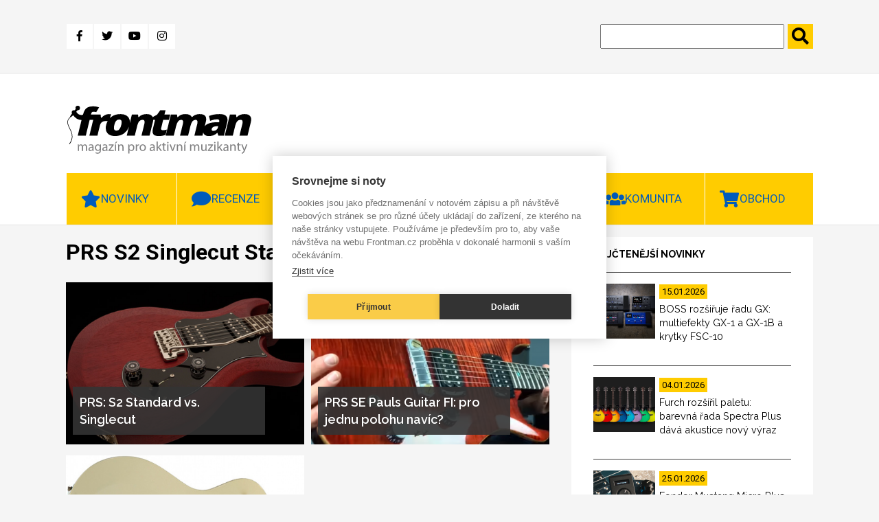

--- FILE ---
content_type: text/html; charset=UTF-8
request_url: https://www.frontman.cz/tagy/prs-s2-singlecut-standard-aw
body_size: 11496
content:
<!DOCTYPE html>
<html lang="cs" dir="ltr" prefix="content: http://purl.org/rss/1.0/modules/content/  dc: http://purl.org/dc/terms/  foaf: http://xmlns.com/foaf/0.1/  og: http://ogp.me/ns#  rdfs: http://www.w3.org/2000/01/rdf-schema#  schema: http://schema.org/  sioc: http://rdfs.org/sioc/ns#  sioct: http://rdfs.org/sioc/types#  skos: http://www.w3.org/2004/02/skos/core#  xsd: http://www.w3.org/2001/XMLSchema# ">
<head>
  <meta charset="utf-8" />
<link rel="canonical" href="https://www.frontman.cz/tagy/prs-s2-singlecut-standard-aw" />
<meta name="robots" content="index, follow" />
<meta name="Generator" content="Drupal 10 (https://www.drupal.org)" />
<meta name="MobileOptimized" content="width" />
<meta name="HandheldFriendly" content="true" />
<meta name="viewport" content="width=device-width, initial-scale=1.0" />
<link rel="alternate" hreflang="cs" href="https://www.frontman.cz/tagy/prs-s2-singlecut-standard-aw" />

  <title>PRS S2 Singlecut Standard AW | frontman.cz</title>
  <link rel="shortcut icon" href="/themes/custom/frontman/favicon/favicon_cs.ico" type="image/vnd.microsoft.icon">
  <link rel="stylesheet" media="all" href="/sites/default/files/css/css_ZtPYuIdMTGOFgUuuAjAyuyhPVa3PAfhFNvc7jK5v8q0.css?delta=0&amp;language=cs&amp;theme=frontman&amp;include=eJxFyDEOwCAIAMAPWXkTRqomiASkTX_fpEuXG84f3zShoFM6bcmeKNB4FeTD98NDWroG3Q6fea4aTEnRsBlqd6gWipz_ySEahYd3qi__LSV3" />
<link rel="stylesheet" media="all" href="/sites/default/files/css/css_d7YGvo0seUUxtm5h4lUQruMFD0c-kvKbw5S8iG8wdFQ.css?delta=1&amp;language=cs&amp;theme=frontman&amp;include=eJxFyDEOwCAIAMAPWXkTRqomiASkTX_fpEuXG84f3zShoFM6bcmeKNB4FeTD98NDWroG3Q6fea4aTEnRsBlqd6gWipz_ySEahYd3qi__LSV3" />

  
  <script src="https://kit.fontawesome.com/1f5223c7d2.js"></script>
  <link href="https://fonts.googleapis.com/css?family=Raleway:400,600,700,800|Roboto:400,700,900&display=swap"
        rel="stylesheet">
  <link href="https://use.fontawesome.com/releases/v5.0.0/css/all.css" rel="stylesheet">

      <meta name="facebook-domain-verification" content="x48b66njxc8au4jysz7mapa57ext9r" />
    <script type="text/javascript">
      var cpm = {};
      (function (h, u, b) {
        var d = h.getElementsByTagName("script")[0], e = h.createElement("script");
        e.async = true;
        e.src = 'https://cookiehub.net/c2/35aca742.js';
        e.onload = function () {
          u.cookiehub.load(b);
        };
        d.parentNode.insertBefore(e, d);
      })(document, window, cpm);
    </script>
    <script type="text/plain" data-consent="marketing" src="https://cdn.onesignal.com/sdks/OneSignalSDK.js" async=""></script>
  <script type="text/plain" data-consent="marketing">
    window.OneSignal = window.OneSignal || [];
    OneSignal.push(function () {
      OneSignal.init({
        appId: "ce499f0f-5125-45a1-917a-14f77b1f331e",
      });
    });
  </script>
    <!-- Meta Pixel Code -->
    <script type="text/plain" data-consent="marketing">
      !function(f,b,e,v,n,t,s)
      {if(f.fbq)return;n=f.fbq=function(){n.callMethod?
          n.callMethod.apply(n,arguments):n.queue.push(arguments)};
        if(!f._fbq)f._fbq=n;n.push=n;n.loaded=!0;n.version='2.0';
        n.queue=[];t=b.createElement(e);t.async=!0;
        t.src=v;s=b.getElementsByTagName(e)[0];
        s.parentNode.insertBefore(t,s)}(window, document,'script',
          'https://connect.facebook.net/en_US/fbevents.js');
      fbq('init', '1094444618089774');
      fbq('track', 'PageView');
    </script>
    <noscript><img height="1" width="1" style="display:none"
                   src="https://www.facebook.com/tr?id=1094444618089774&ev=PageView&noscript=1"
      /></noscript>
    <!-- End Meta Pixel Code -->
    </head>
<body>
<a href="#main-content" class="visually-hidden focusable">
  Přejít k hlavnímu obsahu
</a>

  <div class="dialog-off-canvas-main-canvas" data-off-canvas-main-canvas>
    
<header class="header" id="header">
      <div class="header-top">
  <div class="container">
    <div class="header-top__grid">
      <div class="header-top__grid-left">
        <div class="soc-media">
                      <a class="fb" href="https://www.facebook.com/frontman.cz"
               title="Facebook" target="_blank">
              <i class="fab fa-facebook-f"></i>
            </a>
            <a class="tw" href="https://twitter.com/kytarycz" title="Twitter" target="_blank">
              <i class="fab fa-twitter"></i>
            </a>
            <a class="you" href="https://www.youtube.com/user/kytarycz"
               title="Youtube" target="_blank">
              <i class="fab fa-youtube"></i>
            </a>
            <a class="ins" href="https://www.instagram.com/frontman.cz/"
               title="Instagram" target="_blank"><i class="fab fa-instagram"></i>
            </a>
                  </div>
      </div>
      <div class="header-top__grid-right">
        <div class="search">
          <form action="https://www.frontman.cz/search" method="get" id="views-exposed-form-search-page-1" accept-charset="UTF-8">
  <div class="js-form-item form-item js-form-type-textfield form-item-search-api-fulltext js-form-item-search-api-fulltext form-no-label">
        <input data-drupal-selector="edit-search-api-fulltext" type="text" id="edit-search-api-fulltext" name="search_api_fulltext" value="" size="30" maxlength="128" class="form-text" />

        </div>
<input data-drupal-selector="edit-submit-search" type="submit" id="edit-submit-search" value="." class="button js-form-submit form-submit" />



</form>

        </div>
      </div>
    </div>
  </div>
</div>
<div class="header-bottom">
  <div class="container">
    <div class="header-bottom__grid">
      <div class="header-bottom__grid-left">
        <a href="https://www.frontman.cz/" class="logo">
                      <img alt="Magazín pro aktivní muzikanty | frontman.cz" title="Magazín pro aktivní muzikanty | frontman.cz" src="/themes/custom/frontman/images/frontman_logo.svg" style="width: 272px; height: 70px;">
                  </a>
      </div>
      <div class="header-bottom__grid-right">
                  <div class="commercial1">
            <ins data-revive-zoneid="44" data-revive-id="0ff7b33660b4316e0459c94d5947ec99"></ins>
            <script async src="//openx2.kytary.cz/www/delivery/asyncjs.php"></script>
          </div>
          <div class="commercial2">
            <ins data-revive-zoneid="45" data-revive-id="0ff7b33660b4316e0459c94d5947ec99"></ins>
            <script async src="//openx2.kytary.cz/www/delivery/asyncjs.php"></script>
          </div>
              </div>
    </div>
  </div>
</div>


      <div class="menu" id="menu">
  <div class="menu-res-div" id="menu-res-div"></div>
  <div class="container">
        <nav role="navigation"
         aria-labelledby="block-mainnavigation-menu" id="block-mainnavigation">
                                
            
                    <div class="topnav" id="mainMenu">
          
                          <div class="menu-item menu-item--expanded dropdown">
                    <a class="menu-link-level0" href="https://www.frontman.cz/novinky">
          <button class="dropbtn star">Novinky</button>
          <a class="menu-arrow" id="menu-arrow" onclick="mainMenuArrow('Novinky')">
            <i class="fas fa-chevron-down"></i>
          </a>
        </a>
                                    <div class="dropdown-content" id="Novinky">
              
        
                                          <a href="https://www.frontman.cz/novinky/baskytary" data-drupal-link-system-path="taxonomy/term/594">Baskytary</a>
                                              
        
  
                                                                  <a href="https://www.frontman.cz/novinky/bici" data-drupal-link-system-path="taxonomy/term/595">Bicí</a>
                                              
        
  
                                                                  <a href="https://www.frontman.cz/novinky/dj" data-drupal-link-system-path="taxonomy/term/807">DJ</a>
                                              
        
  
                                                                  <a href="https://www.frontman.cz/novinky/efekty" data-drupal-link-system-path="taxonomy/term/597">Efekty</a>
                                              
        
  
                                                                  <a href="https://www.frontman.cz/novinky/klavesy" data-drupal-link-system-path="taxonomy/term/596">Klávesy</a>
                                              
        
  
                                                                  <a href="https://www.frontman.cz/novinky/kytary" data-drupal-link-system-path="taxonomy/term/593">Kytary</a>
                                              
        
  
                                                                  <a href="https://www.frontman.cz/novinky/ostatni" data-drupal-link-system-path="taxonomy/term/601">Ostatní</a>
                                              
        
  
                                                                  <a href="https://www.frontman.cz/novinky/pozvanky" data-drupal-link-system-path="taxonomy/term/599">Pozvánky</a>
                                              
        
  
                                                                  <a href="https://www.frontman.cz/novinky/studio" data-drupal-link-system-path="taxonomy/term/598">Studio</a>
                                              
        
  
                                                                  <a href="https://www.frontman.cz/novinky/workshopy" data-drupal-link-system-path="taxonomy/term/600">Workshopy</a>
                                              
        
  
                          


  
          </div>
                            </div>
                                    <div class="menu-item menu-item--expanded dropdown">
                    <a class="menu-link-level0" href="https://www.frontman.cz/recenze">
          <button class="dropbtn bubble">Recenze</button>
          <a class="menu-arrow" id="menu-arrow" onclick="mainMenuArrow('Recenze')">
            <i class="fas fa-chevron-down"></i>
          </a>
        </a>
                                    <div class="dropdown-content" id="Recenze">
              
        
                                          <a href="https://www.frontman.cz/recenze/alba" data-drupal-link-system-path="taxonomy/term/6731">Alba</a>
                                              
        
  
                                                                  <a href="https://www.frontman.cz/recenze/baskytary" data-drupal-link-system-path="taxonomy/term/603">Baskytary</a>
                                              
        
  
                                                                  <a href="https://www.frontman.cz/recenze/bici" data-drupal-link-system-path="taxonomy/term/604">Bicí</a>
                                              
        
  
                                                                  <a href="https://www.frontman.cz/recenze/efekty" data-drupal-link-system-path="taxonomy/term/606">Efekty</a>
                                              
        
  
                                                                  <a href="https://www.frontman.cz/recenze/klavesy" data-drupal-link-system-path="taxonomy/term/605">Klávesy</a>
                                              
        
  
                                                                  <a href="https://www.frontman.cz/recenze/kytary" data-drupal-link-system-path="taxonomy/term/602">Kytary</a>
                                              
        
  
                                                                  <a href="https://www.frontman.cz/recenze/ostatni" data-drupal-link-system-path="taxonomy/term/608">Ostatní</a>
                                              
        
  
                                                                  <a href="https://www.frontman.cz/recenze/studio" data-drupal-link-system-path="taxonomy/term/607">Studio</a>
                                              
        
  
                          


  
          </div>
                            </div>
                                    <div class="menu-item menu-item--expanded dropdown">
                    <a class="menu-link-level0" href="https://www.frontman.cz/clanky">
          <button class="dropbtn doc">Články</button>
          <a class="menu-arrow" id="menu-arrow" onclick="mainMenuArrow('Články')">
            <i class="fas fa-chevron-down"></i>
          </a>
        </a>
                                    <div class="dropdown-content" id="Články">
              
        
                                          <a href="https://www.frontman.cz/clanky/jak-na" data-drupal-link-system-path="taxonomy/term/609">Jak na to</a>
                                              
        
  
                                                                  <a href="https://www.frontman.cz/clanky/podcasty" data-drupal-link-system-path="taxonomy/term/6730">Podcasty</a>
                                              
        
  
                                                                  <a href="https://www.frontman.cz/clanky/profily" data-drupal-link-system-path="taxonomy/term/610">Profily</a>
                                              
        
  
                                                                  <a href="https://www.frontman.cz/clanky/rozhovory" data-drupal-link-system-path="taxonomy/term/611">Rozhovory</a>
                                              
        
  
                          


  
          </div>
                            </div>
                                                    <a href="https://www.frontman.cz/videa" class="play" data-drupal-link-system-path="taxonomy/term/4782">Videa</a>
                                              
        
  
                                                  <div class="menu-item menu-item--expanded dropdown">
                    <a class="menu-link-level0" href="https://www.frontman.cz/junior">
          <button class="dropbtn duck">Junior</button>
          <a class="menu-arrow" id="menu-arrow" onclick="mainMenuArrow('Junior')">
            <i class="fas fa-chevron-down"></i>
          </a>
        </a>
                                    <div class="dropdown-content" id="Junior">
              
        
                                          <a href="https://www.frontman.cz/junior/vybiram-nastroj" data-drupal-link-system-path="taxonomy/term/613">Vybírám nástroj</a>
                                              
        
  
                                                                  <a href="https://www.frontman.cz/junior/skola" data-drupal-link-system-path="taxonomy/term/612">Škola</a>
                                              
        
  
                          


  
          </div>
                            </div>
                                    <div class="menu-item menu-item--expanded dropdown">
                    <a class="menu-link-level0" href="https://www.frontman.cz/komunita">
          <button class="dropbtn ppl">Komunita</button>
          <a class="menu-arrow" id="menu-arrow" onclick="mainMenuArrow('Komunita')">
            <i class="fas fa-chevron-down"></i>
          </a>
        </a>
                                    <div class="dropdown-content" id="Komunita">
              
        
                                          <a href="https://www.frontman.cz/fotogalerie" data-drupal-link-system-path="fotogalerie">Fotogalerie</a>
                                              
        
  
                                                                  <a href="https://www.frontman.cz/tagy/glosa" data-drupal-link-system-path="taxonomy/term/873">Glosa</a>
                                              
        
  
                          


  
          </div>
                            </div>
                                    <div class="menu-item menu-item--expanded dropdown">
                    <a class="menu-link-level0" href="http://kytary.cz/">
          <button class="dropbtn shop">Obchod</button>
          <a class="menu-arrow" id="menu-arrow" onclick="mainMenuArrow('Obchod')">
            <i class="fas fa-chevron-down"></i>
          </a>
        </a>
                                    <div class="dropdown-content" id="Obchod">
              
        
                                          <a href="http://hudebnibazar.cz/" title="">Bazar</a>
                                              
        
  
                                                                  <a href="http://kytary.cz/" title="">Eshop</a>
                                              
        
  
                                                                  <a href="http://hudebniforum.cz/" title="">Fórum</a>
                                              
        
  
                                                                  <a href="http://audiopartner.com/" title="">Velkoobchod</a>
                                              
        
  
                          


  
          </div>
                            </div>
            


          <a href="javascript:void(0);" class="icon" onclick="mainMenu()">
            <i class="fa fa-bars"></i>
            MENU
          </a>
        </div>
          </nav>
  </div>
</div>


</header>
    <div class="side-banner">
      <section class="left-banner">
      <!-- Revive Adserver Asynchronous JS Tag - Generated with Revive Adserver v5.0.5 -->
      <ins data-revive-zoneid="48" data-revive-id="0ff7b33660b4316e0459c94d5947ec99"></ins>
      <script async src="//openx2.kytary.cz/www/delivery/asyncjs.php"></script>
    </section>
    <section class="right-banner">
      <!-- Revive Adserver Asynchronous JS Tag - Generated with Revive Adserver v5.0.5 -->
      <ins data-revive-zoneid="49" data-revive-id="0ff7b33660b4316e0459c94d5947ec99"></ins>
      <script async src="//openx2.kytary.cz/www/delivery/asyncjs.php"></script>
    </section>
  </div>


<main class="main" id="main">
  <section class="articles-slider">
    <div class="container">
      <div class="main-carousel">
        
  
  
  

  
  
  

    

  
  

  
  



      </div>
    </div>
  </section>
  <section class="taxonomy-page">
    <div class="container">
      <div class="grid-2c">
        <div class="grid-2c__left">
              <div data-drupal-messages-fallback class="hidden"></div>
    
        
            <h1 style="margin-top: 0;">PRS S2 Singlecut Standard AW</h1>
<div class="taxonomy-articles">
    <a href="https://www.frontman.cz/prs-s2-standard-vs-singlecut" class="article-big">
      <div class="article-big__image">
      
              <img loading="lazy" src="/sites/default/files/styles/teaser_big/public/prs-s2seriesatin6_1.jpg?itok=clOTcmUK" width="470" height="320" alt="Zdroj: prsguitars.com" title="Zdroj: prsguitars.com" typeof="foaf:Image" />



      
    </div>
    <div class="article-big__title">
    
<span>PRS: S2 Standard vs. Singlecut</span>

  </div>
</a>
  <a href="https://www.frontman.cz/prs-se-pauls-guitar-fi-pro-jednu-polohu-navic" class="article-big">
      <div class="article-big__image">
      
              <img loading="lazy" src="/sites/default/files/styles/teaser_big/public/snimek_obrazovky_porizeny_01._08._2019_103533_0.png?itok=Mj6Rl-tI" width="470" height="320" alt="" typeof="foaf:Image" />



      
    </div>
    <div class="article-big__title">
    
<span>PRS SE Pauls Guitar FI: pro jednu polohu navíc?</span>

  </div>
</a>
  <a href="https://www.frontman.cz/prs-s2-singlecut-standard-aw-osvezena-tradice" class="article-big">
      <div class="article-big__image">
      
              <img loading="lazy" src="/sites/default/files/styles/teaser_big/public/s2stscaw-xlarge.jpg?itok=LyaJpjmo" width="470" height="320" alt="" title="Zdroj: Sweetwater.com" typeof="foaf:Image" />



      
    </div>
    <div class="article-big__title">
    
<span>PRS S2 Singlecut Standard AW: osvěžená tradice</span>

  </div>
</a>

    
</div>



    

        </div>
        <div class="grid-2c__right">
                      <aside class="most-read">
              <div class="most-read__title">
                nejčtenější novinky
              </div>
              <div class="most-read__content">
                
  
  
  

  
  
  

    <a href="https://www.frontman.cz/boss-rozsiruje-radu-gx-multiefekty-gx-1-gx-1b-krytky-fsc-10" class="article-teaser">
  <div class="article-teaser__image">
    
              <img loading="lazy" src="/sites/default/files/styles/slideshow/public/Z-Hp2nJA.png?itok=BMV1CRAQ" width="90" height="80" alt="Nové modely GX-1 a GX-1B jsou navržené jako přenosné multiefekty vhodné pro domácí cvičení, nahrávání i živé hraní. | Foto: Boss" title="Modely GX-1 a GX-1B jsou navržené jako přenosné multiefekty vhodné pro domácí cvičení, nahrávání i živé hraní. | Foto: Boss" typeof="foaf:Image" />



      
  </div>
  <div class="article-teaser__date">
    <div class="article-teaser__date--yellow">
      15.01.2026
    </div>
  </div>
  <div class="article-teaser__title">
    
<span>BOSS rozšiřuje řadu GX: multiefekty GX-1 a GX-1B a krytky FSC-10</span>

  </div>
</a>
  <a href="https://www.frontman.cz/furch-rozsiril-paletu-barevna-rada-spectra-plus-dava-akustice-novy-vyraz" class="article-teaser">
  <div class="article-teaser__image">
    
              <img loading="lazy" src="/sites/default/files/styles/slideshow/public/Spectra%20Plus%20all%20colors%20front%20PR.jpg?itok=sDd-H7sK" width="90" height="80" alt="Řada Spectra Plus je určena hráčům, kteří se nebojí odvážných barev a chtějí, aby jejich kytara byla výjimečná stejně vizuálně jako zvukově. | Foto: Furch Guitars" title="Řada Spectra Plus je určena hráčům, kteří se nebojí odvážných barev a chtějí, aby jejich kytara byla výjimečná stejně vizuálně jako zvukově. | Foto: Furch Guitars" typeof="foaf:Image" />



      
  </div>
  <div class="article-teaser__date">
    <div class="article-teaser__date--yellow">
      04.01.2026
    </div>
  </div>
  <div class="article-teaser__title">
    
<span>Furch rozšířil paletu: barevná řada Spectra Plus dává akustice nový výraz</span>

  </div>
</a>
  <a href="https://www.frontman.cz/fender-mustang-micro-plus-dostava-masivni-update-pridava-10-basovych-aparatu" class="article-teaser">
  <div class="article-teaser__image">
    
              <img loading="lazy" src="/sites/default/files/styles/slideshow/public/Web_Fender_012026_Mustang_Micro_Plus_Firmware_Update_Article_HERO.png?itok=4Q7HzHRg" width="90" height="80" alt="Micro Plus už dávno není jen tichým cvičítkem pro kytaristy. | Foto: Fender" title="Micro Plus už dávno není jen tichým cvičítkem pro kytaristy. | Foto: Fender" typeof="foaf:Image" />



      
  </div>
  <div class="article-teaser__date">
    <div class="article-teaser__date--yellow">
      25.01.2026
    </div>
  </div>
  <div class="article-teaser__title">
    
<span>Fender Mustang Micro Plus dostává masivní update: přidává 10 basových aparátů</span>

  </div>
</a>

    

  
  

  
  



              </div>
            </aside>
                                          <aside class="most-read">
              <div class="most-read__title">
                nejsledovanější videa
              </div>
              <div class="most-read__content">
                
  
  
  

  
  
  

    <a href="https://www.frontman.cz/kayapa-v-klipu-loukou-propojuje-technologii-s-duverou-mezi-otcem-dcerou" class="article-teaser">
  <div class="article-teaser__image">
    
              <img loading="lazy" src="/sites/default/files/styles/slideshow/public/02_KAYAPA_PAVEL_KAROL%C3%8DNA_%C4%8CB3.JPG?itok=tArLBZ56" width="90" height="80" alt="Kayapa nepůsobí jako projekt, který by chtěl někam tlačit. Spíš tiše nabízí možnost zpomalit, zaposlouchat se a být spolu. | Foto: Marta Režová " title="Kayapa nepůsobí jako projekt, který by chtěl někam tlačit. Spíš tiše nabízí možnost zpomalit, zaposlouchat se a být spolu. | Foto: Marta Režová " typeof="foaf:Image" />



      
  </div>
  <div class="article-teaser__date">
    <div class="article-teaser__date--yellow">
      22.01.2026
    </div>
  </div>
  <div class="article-teaser__title">
    
<span>Kayapa v klipu Loukou propojuje technologii s důvěrou mezi otcem a dcerou</span>

  </div>
</a>

    

  
  

  
  



              </div>
            </aside>
                                          <aside class="most-read">
              <div class="most-read__title">
                nejčtenější recenze
              </div>
              <div class="most-read__content">
                
  
  
  

  
  
  

    <a href="https://www.frontman.cz/strazce-roman-holy-klid-co-se-hybe" class="article-teaser">
  <div class="article-teaser__image">
    
              <img loading="lazy" src="/sites/default/files/styles/slideshow/public/hol%C3%BD.jpg?itok=Ct66NQZr" width="90" height="80" alt="Deska potvrzuje, že i klid může mít tah. | Foto: David Kraus" title="Deska potvrzuje, že i klid může mít tah. | Foto: David Kraus" typeof="foaf:Image" />



      
  </div>
  <div class="article-teaser__date">
    <div class="article-teaser__date--yellow">
      12.01.2026
    </div>
  </div>
  <div class="article-teaser__title">
    
<span>Strážce Roman Holý: Klid, co se hýbe</span>

  </div>
</a>
  <a href="https://www.frontman.cz/hodne-rychla-recenze-epiphone-matt-heafy-origins-les-paul-custom-7" class="article-teaser">
  <div class="article-teaser__image">
    
              <img loading="lazy" src="/sites/default/files/styles/slideshow/public/HRR_Epiphone_Trivium_7_frontman.jpg?itok=UbtbO8Hw" width="90" height="80" alt="" typeof="foaf:Image" />



      
  </div>
  <div class="article-teaser__date">
    <div class="article-teaser__date--yellow">
      08.01.2026
    </div>
  </div>
  <div class="article-teaser__title">
    
<span>Hodně Rychlá Recenze: Epiphone Matt Heafy Origins Les Paul Custom 7</span>

  </div>
</a>
  <a href="https://www.frontman.cz/pamatka-doroty-barove-na-blizkou-pritelkyni-ma-podobu-krehke-pocty" class="article-teaser">
  <div class="article-teaser__image">
    
              <img loading="lazy" src="/sites/default/files/styles/slideshow/public/dorota_barova_foto_jan_valik_p8251487.jpg?itok=4nal13z3" width="90" height="80" alt="Pocta, kterou nové sólové album Píseň pro Mi představuje, se Dorotě Barové podařila beze zbytku. | Foto: Jan Valík" title="Pocta, kterou nové sólové album Píseň pro Mi představuje, se Dorotě Barové podařila beze zbytku. | Foto: Jan Valík" typeof="foaf:Image" />



      
  </div>
  <div class="article-teaser__date">
    <div class="article-teaser__date--yellow">
      07.01.2026
    </div>
  </div>
  <div class="article-teaser__title">
    
<span>Památka Doroty Barové na blízkou přítelkyni má podobu křehké pocty</span>

  </div>
</a>

    

  
  

  
  



              </div>
            </aside>
                                <aside class="most-read">
              <div class="most-read__title">
                nejčtenější články
              </div>
              <div class="most-read__content">
                
  
  
  

  
  
  

    <a href="https://www.frontman.cz/5-kritickych-nazoru-ktere-mohou-pocuchat-muzikantske-ego" class="article-teaser">
  <div class="article-teaser__image">
    
              <img loading="lazy" src="/sites/default/files/styles/slideshow/public/iam_os-klexkqqAWTU-unsplash_0.jpg?itok=_f7SBR--" width="90" height="80" alt="Udělat okolní humbuk je někdy zkrátka jednodušší, než skládat kvalitní muziku. | Foto: Unsplash" title="Udělat okolní humbuk je někdy zkrátka jednodušší, než skládat kvalitní muziku. | Foto: Unsplash" typeof="foaf:Image" />



      
  </div>
  <div class="article-teaser__date">
    <div class="article-teaser__date--yellow">
      09.01.2026
    </div>
  </div>
  <div class="article-teaser__title">
    
<span>5 kritických názorů, které mohou pocuchat muzikantské ego</span>

  </div>
</a>
  <a href="https://www.frontman.cz/zasadni-udalosti-na-ceske-hudebni-scene-2025-mizici-stredni-trida-i-kluby-cesty-mimo-algoritmy" class="article-teaser">
  <div class="article-teaser__image">
    
              <img loading="lazy" src="/sites/default/files/styles/slideshow/public/DSCF1949.jpg?itok=IkbfvYK8" width="90" height="80" alt="Pod hlavičkou Frontmana se nám v roce 2025 ve spolupráci s Kytary.cz a SAI podařilo uspořádat podnětnou panelovou diskuzi Muzikanti a krize: jak tvořit a nezbláznit se. | Foto: Dušan Krejdl" title="Pod hlavičkou Frontmana se nám v roce 2025 ve spolupráci s Kytary.cz a SAI podařilo uspořádat podnětnou panelovou diskuzi Muzikanti a krize: jak tvořit a nezbláznit se. | Foto: Dušan Krejdl" typeof="foaf:Image" />



      
  </div>
  <div class="article-teaser__date">
    <div class="article-teaser__date--yellow">
      05.01.2026
    </div>
  </div>
  <div class="article-teaser__title">
    
<span>Zásadní události na české hudební scéně 2025: mizící střední třída i kluby a cesty mimo algoritmy</span>

  </div>
</a>
  <a href="https://www.frontman.cz/5-tipu-jak-uhrat-koncertni-presilovku" class="article-teaser">
  <div class="article-teaser__image">
    
              <img loading="lazy" src="/sites/default/files/styles/slideshow/public/Frontman%2813%29.png?itok=IaGyzRmO" width="90" height="80" alt="Pět minut po plánovaném začátku koncertu sedí v sále pár nejvěrnějších, zvukař, náhodný kolemjdoucí, štamgast ze zdejšího baru, jemuž jste za účast slíbili pivo, a maminka bubeníka. Zkrátka a dobře, dnes vás čeká přesilovka. | Foto: Flickr" title="Pět minut po plánovaném začátku koncertu sedí v sále pár nejvěrnějších, zvukař, náhodný kolemjdoucí, štamgast ze zdejšího baru, jemuž jste za účast slíbili pivo, a maminka bubeníka. Zkrátka a dobře, dnes vás čeká přesilovka. | Foto: Flickr" typeof="foaf:Image" />



      
  </div>
  <div class="article-teaser__date">
    <div class="article-teaser__date--yellow">
      23.01.2026
    </div>
  </div>
  <div class="article-teaser__title">
    
<span>5 tipů, jak uhrát koncertní přesilovku</span>

  </div>
</a>

    

  
  

  
  



              </div>
            </aside>
                                <aside class="most-read">
              <div class="most-read__title">
                komunita
              </div>
              <div class="most-read__content">
                
  
  
  

  
  
  

    <a href="https://www.frontman.cz/noisetrap-digitalni-samply-jsme-propojili-se-spinou-industrialu" class="article-teaser">
  <div class="article-teaser__image">
    
              <img loading="lazy" src="/sites/default/files/styles/slideshow/public/Lucky_pery_30_11_19-07583.jpg?itok=ysut6-1T" width="90" height="80" alt="Naše debutové album From the Cornfields nám v Lucerně pokřtí Amák Golden. | Foto: Ondřej Dohnal" title="Naše debutové album From the Cornfields nám v Lucerně pokřtí Amák Golden. | Foto: Ondřej Dohnal" typeof="foaf:Image" />



      
  </div>
  <div class="article-teaser__date">
    <div class="article-teaser__date--yellow">
      29.01.2026
    </div>
  </div>
  <div class="article-teaser__title">
    
<span>Noisetrap: Digitální samply jsme propojili se špínou industrialu</span>

  </div>
</a>
  <a href="https://www.frontman.cz/milo-karvas-jen-jit-byt-alone-wild" class="article-teaser">
  <div class="article-teaser__image">
    
              <img loading="lazy" src="/sites/default/files/styles/slideshow/public/Milo%20titul.jpg?itok=z6IdpBMz" width="90" height="80" alt="Jeden člověk, jedna duše a nezastavitelné volání divočiny po svobodě, takové je nové album Alone In The Wild. | Foto: archiv autora" title="Jeden člověk, jedna duše a nezastavitelné volání divočiny po svobodě, takové je nové album Alone In The Wild. | Foto: archiv autora" typeof="foaf:Image" />



      
  </div>
  <div class="article-teaser__date">
    <div class="article-teaser__date--yellow">
      28.01.2026
    </div>
  </div>
  <div class="article-teaser__title">
    
<span>Milo Karvas: Jen jít a být – Alone In The Wild</span>

  </div>
</a>
  <a href="https://www.frontman.cz/vinc-svlekl-jsem-starou-kuzi-snake-skin-jacket-je-pribeh-promeny" class="article-teaser">
  <div class="article-teaser__image">
    
              <img loading="lazy" src="/sites/default/files/styles/slideshow/public/Vinc_0.jpg?itok=UoxpciS7" width="90" height="80" alt="" title="Celý rock’n’rollový opus má sedm a půl minuty a funguje jako vizuální i hudební statement, že blues-rock není mrtvej. Naopak – okázale ožívá, dýchá, kouše a jde dopředu. Foto: " typeof="foaf:Image" />



      
  </div>
  <div class="article-teaser__date">
    <div class="article-teaser__date--yellow">
      26.01.2026
    </div>
  </div>
  <div class="article-teaser__title">
    
<span>VINC: Svlékl jsem starou kůži, Snake Skin Jacket je příběh proměny</span>

  </div>
</a>

    

  
  

  
  



              </div>
            </aside>
                  </div>
      </div>
    </div>
  </section>
</main>

<footer class="footer" id="footer">
      
    
        
            
                <section class="paragraph__grid-3c">
    <div class="container">
        <div class="grid-3c">
            <div class="grid-3c__left">
                
                <section class="paragraph__articles-new">
    <div class="container">
        <div class="articles-new">
            <div class="articles-new__title">
              nový obsah
            </div>
            
  
  
  

  
  
  

    <a href="https://www.frontman.cz/noisetrap-digitalni-samply-jsme-propojili-se-spinou-industrialu" class="article-teaser">
  <div class="article-teaser__image">
    
              <img loading="lazy" src="/sites/default/files/styles/slideshow/public/Lucky_pery_30_11_19-07583.jpg?itok=ysut6-1T" width="90" height="80" alt="Naše debutové album From the Cornfields nám v Lucerně pokřtí Amák Golden. | Foto: Ondřej Dohnal" title="Naše debutové album From the Cornfields nám v Lucerně pokřtí Amák Golden. | Foto: Ondřej Dohnal" typeof="foaf:Image" />



      
  </div>
  <div class="article-teaser__date">
    <div class="article-teaser__date--yellow">
      29.01.2026
    </div>
  </div>
  <div class="article-teaser__title">
    
<span>Noisetrap: Digitální samply jsme propojili se špínou industrialu</span>

  </div>
</a>
  <a href="https://www.frontman.cz/focusrite-scarlett-4-generace-moderni-rozhrani-pro-kytaristy-i-producenty" class="article-teaser">
  <div class="article-teaser__image">
    
              <img loading="lazy" src="/sites/default/files/styles/slideshow/public/Scarlett-2i2-Anniversary-Edition-Product-02-2048x1152.jpg?itok=AnAm3gYk" width="90" height="80" alt="U příležitosti 40. výročí značky Focusrite vznikla Scarlett 2i2 Anniversary Edition, která kombinuje kompletní výbavu čtvrté generace s unikátním designem. | Foto: Focusrite" title="U příležitosti 40. výročí značky Focusrite vznikla Scarlett 2i2 Anniversary Edition, která kombinuje kompletní výbavu čtvrté generace s unikátním designem. | Foto: Focusrite" typeof="foaf:Image" />



      
  </div>
  <div class="article-teaser__date">
    <div class="article-teaser__date--yellow">
      29.01.2026
    </div>
  </div>
  <div class="article-teaser__title">
    
<span>Focusrite Scarlett 4. generace: moderní rozhraní pro kytaristy i producenty</span>

  </div>
</a>
  <a href="https://www.frontman.cz/gufrau-victor-kal-vedou-shortlisty-cen-andel" class="article-teaser">
  <div class="article-teaser__image">
    
              <img loading="lazy" src="/sites/default/files/styles/slideshow/public/Gufrau2.jpg?itok=MImpSamJ" width="90" height="80" alt="Nejskloňovanějšími interprety letošního předvýběru jsou GUFRAU a Victor Kal. | Foto: Championship Music" title="Nejskloňovanějšími interprety letošního předvýběru jsou GUFRAU a Victor Kal. | Foto: Championship Music" typeof="foaf:Image" />



      
  </div>
  <div class="article-teaser__date">
    <div class="article-teaser__date--yellow">
      28.01.2026
    </div>
  </div>
  <div class="article-teaser__title">
    
<span>Gufrau a Victor Kal. vedou shortlisty Cen Anděl</span>

  </div>
</a>
  <a href="https://www.frontman.cz/chunta-ctyri-autori-ctyri-svety-jedno-album-jez-prekvapive-drzi-pohromade" class="article-teaser">
  <div class="article-teaser__image">
    
              <img loading="lazy" src="/sites/default/files/styles/slideshow/public/Chunta_foto%20Milan%20Novotn%C3%BD_01.jpg?itok=WjMh4xdt" width="90" height="80" alt="Chuntu tvoří Martin Kyšperský a Aleš Pilgr z Květů, Marek Doubrava (Hm…) a výtvarník a hudebník Petr Nikl. | Foto: Milan Novotný" title="Chuntu tvoří Martin Kyšperský a Aleš Pilgr z Květů, Marek Doubrava (Hm…) a výtvarník a hudebník Petr Nikl. | Foto: Milan Novotný" typeof="foaf:Image" />



      
  </div>
  <div class="article-teaser__date">
    <div class="article-teaser__date--yellow">
      28.01.2026
    </div>
  </div>
  <div class="article-teaser__title">
    
<span>Chunta: Čtyři autoři, čtyři světy a jedno album, jež překvapivě drží pohromadě</span>

  </div>
</a>
  <a href="https://www.frontman.cz/milo-karvas-jen-jit-byt-alone-wild" class="article-teaser">
  <div class="article-teaser__image">
    
              <img loading="lazy" src="/sites/default/files/styles/slideshow/public/Milo%20titul.jpg?itok=z6IdpBMz" width="90" height="80" alt="Jeden člověk, jedna duše a nezastavitelné volání divočiny po svobodě, takové je nové album Alone In The Wild. | Foto: archiv autora" title="Jeden člověk, jedna duše a nezastavitelné volání divočiny po svobodě, takové je nové album Alone In The Wild. | Foto: archiv autora" typeof="foaf:Image" />



      
  </div>
  <div class="article-teaser__date">
    <div class="article-teaser__date--yellow">
      28.01.2026
    </div>
  </div>
  <div class="article-teaser__title">
    
<span>Milo Karvas: Jen jít a být – Alone In The Wild</span>

  </div>
</a>

    

  
  

  
  



        </div>
    </div>
</section>

        
            </div>
            <div class="grid-3c__middle">
                
                
<section class="paragraph__most-news-footer">
  <div class="container">
    <div class="articles-new__title">
      nejčtenější novinky
    </div>
    <div>
      
  
  
  

  
  
  

    <a href="https://www.frontman.cz/boss-rozsiruje-radu-gx-multiefekty-gx-1-gx-1b-krytky-fsc-10" class="article-teaser">
  <div class="article-teaser__image">
    
              <img loading="lazy" src="/sites/default/files/styles/slideshow/public/Z-Hp2nJA.png?itok=BMV1CRAQ" width="90" height="80" alt="Nové modely GX-1 a GX-1B jsou navržené jako přenosné multiefekty vhodné pro domácí cvičení, nahrávání i živé hraní. | Foto: Boss" title="Modely GX-1 a GX-1B jsou navržené jako přenosné multiefekty vhodné pro domácí cvičení, nahrávání i živé hraní. | Foto: Boss" typeof="foaf:Image" />



      
  </div>
  <div class="article-teaser__date">
    <div class="article-teaser__date--yellow">
      15.01.2026
    </div>
  </div>
  <div class="article-teaser__title">
    
<span>BOSS rozšiřuje řadu GX: multiefekty GX-1 a GX-1B a krytky FSC-10</span>

  </div>
</a>
  <a href="https://www.frontman.cz/furch-rozsiril-paletu-barevna-rada-spectra-plus-dava-akustice-novy-vyraz" class="article-teaser">
  <div class="article-teaser__image">
    
              <img loading="lazy" src="/sites/default/files/styles/slideshow/public/Spectra%20Plus%20all%20colors%20front%20PR.jpg?itok=sDd-H7sK" width="90" height="80" alt="Řada Spectra Plus je určena hráčům, kteří se nebojí odvážných barev a chtějí, aby jejich kytara byla výjimečná stejně vizuálně jako zvukově. | Foto: Furch Guitars" title="Řada Spectra Plus je určena hráčům, kteří se nebojí odvážných barev a chtějí, aby jejich kytara byla výjimečná stejně vizuálně jako zvukově. | Foto: Furch Guitars" typeof="foaf:Image" />



      
  </div>
  <div class="article-teaser__date">
    <div class="article-teaser__date--yellow">
      04.01.2026
    </div>
  </div>
  <div class="article-teaser__title">
    
<span>Furch rozšířil paletu: barevná řada Spectra Plus dává akustice nový výraz</span>

  </div>
</a>
  <a href="https://www.frontman.cz/fender-mustang-micro-plus-dostava-masivni-update-pridava-10-basovych-aparatu" class="article-teaser">
  <div class="article-teaser__image">
    
              <img loading="lazy" src="/sites/default/files/styles/slideshow/public/Web_Fender_012026_Mustang_Micro_Plus_Firmware_Update_Article_HERO.png?itok=4Q7HzHRg" width="90" height="80" alt="Micro Plus už dávno není jen tichým cvičítkem pro kytaristy. | Foto: Fender" title="Micro Plus už dávno není jen tichým cvičítkem pro kytaristy. | Foto: Fender" typeof="foaf:Image" />



      
  </div>
  <div class="article-teaser__date">
    <div class="article-teaser__date--yellow">
      25.01.2026
    </div>
  </div>
  <div class="article-teaser__title">
    
<span>Fender Mustang Micro Plus dostává masivní update: přidává 10 basových aparátů</span>

  </div>
</a>
  <a href="https://www.frontman.cz/fender-spojuje-studio-one-studiovy-hardware-pod-znacku-fender-studio" class="article-teaser">
  <div class="article-teaser__image">
    
              <img loading="lazy" src="/sites/default/files/styles/slideshow/public/img-8c63cd74-ac60-4330-8622-50e9c8e421c1.jpg?itok=FQh-DEUT" width="90" height="80" alt="Fender Studio Pro: nový název pro nahrávací software Studio One, nyní s nativními kytarovými a baskytarovými aparáty Fender. | Foto: Fender" title="Fender Studio Pro: nový název pro nahrávací software Studio One, nyní s nativními kytarovými a baskytarovými aparáty Fender. | Foto: Fender" typeof="foaf:Image" />



      
  </div>
  <div class="article-teaser__date">
    <div class="article-teaser__date--yellow">
      14.01.2026
    </div>
  </div>
  <div class="article-teaser__title">
    
<span>Fender spojuje Studio One a studiový hardware pod značku Fender Studio</span>

  </div>
</a>
  <a href="https://www.frontman.cz/mucha-pst-i-acid-row-music-digest-zve-na-predpremiery-i-festivalovy-kompas" class="article-teaser">
  <div class="article-teaser__image">
    
              <img loading="lazy" src="/sites/default/files/styles/slideshow/public/mucha.jpg?itok=-q5zzU_5" width="90" height="80" alt="The Music Digest nabízí muzikantům i fanouškům kontext, inspiraci a prostor na soustředěný poslech. Začíná s Muchou. | Foto: archiv Mucha" title="The Music Digest nabízí muzikantům i fanouškům kontext, inspiraci a prostor pro soustředěný poslech. Startuje s Muchou. | Foto: archiv Mucha" typeof="foaf:Image" />



      
  </div>
  <div class="article-teaser__date">
    <div class="article-teaser__date--yellow">
      13.01.2026
    </div>
  </div>
  <div class="article-teaser__title">
    
<span>Mucha, P/\ST i Acid Row: The Music Digest zve na předpremiéry i festivalový kompas</span>

  </div>
</a>

    

  
  

  
  



    </div>
  </div>
</section>

        
            </div>
            <div class="grid-3c__right">
                
                <section class="paragraph__text-field">
    <div class="container">
        <div class="title">
            
            O FRONTMANOVI
      
        </div>
        <div class="text">
            
            <p>Kdo maže, ten jede. A pokud máš za ušima, jsi dva kroky napřed. Stačí jen trochu chtít. Mít nadhled. Povznést se. Nebát se. Kvalitní hudební nástroje máš dnes na dosah...</p>
<p>Každý z nás nemůže být skutečný frontman kapely, namítneš. Jenže pokaždé stojí za to dobře ovládat svůj nástroj, znát možnosti vlastního zvuku, ovládat techniku, posouvat věci dopředu. Frontmanem v tomto smyslu můžeme být všichni.</p>
<p>Záleží nám na naší hudební scéně a podporujeme ji. Frontman Tě chce inspirovat. Dodávat Ti sebevědomí. Pobavit Tě. Rozvíjet Tvé myšlení. Povzbudit Tě k hraní...</p>
<p><a href="/kontakt">redakce a kontakt</a></p>

      
        </div>
    </div>
</section>
              <div class="soc-media">
  <a class="fb" href="https://www.facebook.com/frontman.cz" title="Facebook">
    <i class="fab fa-facebook-f"></i>
  </a>
  <a class="tw" href="https://twitter.com/kytarycz" title="Twitter">
    <i class="fab fa-twitter"></i>
  </a>
  <a class="you" href="https://www.youtube.com/user/kytarycz" title="Youtube">
    <i class="fab fa-youtube"></i>
  </a>
  <a class="ins" href="https://www.instagram.com/frontman.cz/" title="Instagram">
    <i class="fab fa-instagram"></i>
  </a>
</div>
  <a href="https://insounder.org/" target="_blank" class="footer-en-logo">
    <img alt="Insounder" title="Insounder" src="/themes/custom/frontman/images/logo_insouder.svg"
         style="width: 159px; height: 35px;">
  </a>
  <a href="https://www.osa.cz/" target="_blank" class="osa-logo">
    <img alt="OSA" title="OSA" src="/themes/custom/frontman/images/osa_logo.svg">
  </a>
  <a href="https://www.mk.gov.cz/" target="_blank" class="osa-logo">
    <img alt="Ministerstvo kultury" title="Ministerstvo kultury" src="/themes/custom/frontman/images/mk_cz.png">
  </a>
  <style>
    .footer-en-logo {
      display: inline-block;
      filter: brightness(0) saturate(100%) invert(1);
      transition: filter .2s linear;
      margin: 20px 0 0;
    }

    .footer-en-logo:hover {
      filter: none;
    }
  </style>

        
            </div>
        </div>
    </div>
</section>
        
    <div class="container">
  <div class="footer-web">
    <p class="small">
      © AUDIO PARTNER s.r.o.
    </p>
    <a href="https://7labs.cz/" target="_blank"><img
        src="https://7labs.cz/public/web-by-7labs_white.svg" alt="7labs" title="7labs"></a>
  </div>
</div>


  <img src="https://toplist.cz/dot.asp?id=1559830" border="0" alt="TOPlist" width="1" height="1"/>
</footer>

  </div>


<script type="application/json" data-drupal-selector="drupal-settings-json">{"path":{"baseUrl":"\/","pathPrefix":"","currentPath":"taxonomy\/term\/3940","currentPathIsAdmin":false,"isFront":false,"currentLanguage":"cs"},"pluralDelimiter":"\u0003","suppressDeprecationErrors":true,"ajaxTrustedUrl":{"https:\/\/www.frontman.cz\/search":true},"user":{"uid":0,"permissionsHash":"e8469b8c88e464690dca70d464a575fc31ae3e746ef9d1ac672728148e7589d4"}}</script>
<script src="/sites/default/files/js/js_04mEvAVsXiVY-Zlq8Aj9iWoJtYlbi9JTHcHBVp1WxpI.js?scope=footer&amp;delta=0&amp;language=cs&amp;theme=frontman&amp;include=eJxLK8rPK8lNzNNPz8lPSszRLS6pzMnMS9dJg4kX5BeUFgAAJ58PMQ"></script>

  <script type="text/plain" data-consent="marketing">
    /* <![CDATA[ */
    var google_conversion_id = 1066247469;
    var google_conversion_label = "Gy7gCKfKowUQrcq2_AM";
    var google_custom_params = window.google_tag_params;
    var google_remarketing_only = true;
    /* ]]> */
  </script>
  <script type="text/plain" data-consent="marketing" src="//www.googleadservices.com/pagead/conversion.js">
  </script>
  <noscript>
    <div style="display:inline;">
      <img height="1" width="1" style="border-style:none;" alt=""
           src="//googleads.g.doubleclick.net/pagead/viewthroughconversion/1066247469/?value=0&amp;label=Gy7gCKfKowUQrcq2_AM&amp;guid=ON&amp;script=0"/>
    </div>
  </noscript>
  <!-- Google Tag Manager -->
  <noscript>
    <iframe src="//www.googletagmanager.com/ns.html?id=GTM-MJXVNK" height="0" width="0" style="display:none;visibility:hidden"></iframe>
  </noscript>
  <script type="text/plain" data-consent="marketing">(function (w, d, s, l, i) {
      w[l] = w[l] || [];
      w[l].push({
        'gtm.start':

            new Date().getTime(), event: 'gtm.js'
      });
      var f = d.getElementsByTagName(s)[0],

          j = d.createElement(s), dl = l != 'dataLayer' ? '&l=' + l : '';
      j.async = true;
      j.src =

          '//www.googletagmanager.com/gtm.js?id=' + i + dl;
      f.parentNode.insertBefore(j, f);

    })(window, document, 'script', 'dataLayer', 'GTM-MJXVNK');</script>
  <!-- End Google Tag Manager -->
</body>
</html>
